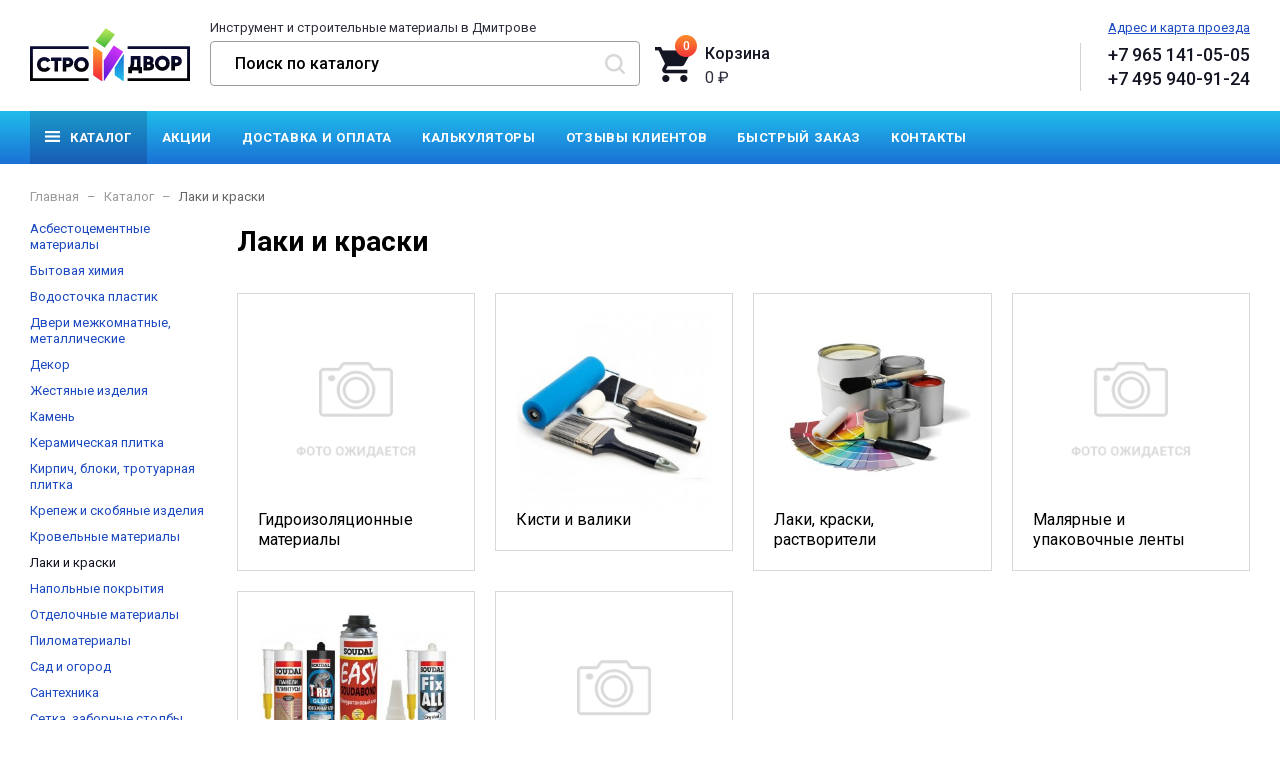

--- FILE ---
content_type: text/html; charset=utf-8
request_url: https://stroydvor-d.ru/catalog/laki-i-kraski-42096/
body_size: 19488
content:
<!doctype html>
<html lang="ru">
	<head>
		<meta charset="utf-8">
		<meta name="viewport" content="width=device-width, initial-scale=1, shrink-to-fit=no">
		<meta name="description" content="Лаки и краски">
		<meta name="keywords" content="Лаки и краски">
		<title>Лаки и краски</title>
		<link rel="icon" href="/favicon.png" type="image/png">
		<link rel="stylesheet" href="https://fonts.googleapis.com/css2?family=Roboto:wght@400;500;700&display=swap">
		<link rel="stylesheet" href="/css/bootstrap.min.css">
		<link rel="stylesheet" href="/css/jquery.mmenu.all.css">
		<link rel="stylesheet" href="/css/jquery.nivo-lightbox.css">
		<link rel="stylesheet" href="/css/nivo-lightbox/default.css">
		<link rel="stylesheet" href="/css/style.css?2">
	</head>
	<body>
	
	<div>	
		<header class="container">
			<div class="logo">
				<a href="/"><img src="/img/logo.svg" alt=""></a>
			</div>
			
			<div class="contacts">
				<div class="address"><a href="/kontakty/">Адрес и карта проезда</a></div>
				<div class="phones">
					<a href="tel:+79651410505">+7 965 141-05-05</a>
					<a href="tel:+74959409124">+7 495 940-91-24</a>
				</div>
			</div>
			
			<div class="center">
				<div class="worktime">Ежедневно с 8:00 до 20:00</div>
				<div class="title">Инструмент и строительные материалы в Дмитрове</div>
				
				<div class="search">
					<!--form action="/search/" method="post">
						<input type="text" name="q" placeholder="Поиск по каталогу">
						<span></span>
					</form-->
					<script type="text/javascript">window.ya_site_path = { serp: "//site.yandex.ru/search/site/catalog/" };</script><div class="ya-site-form ya-site-form_inited_no" data-bem="{&quot;action&quot;:&quot;http://stroydvor-d.ru/search/&quot;,&quot;arrow&quot;:false,&quot;bg&quot;:&quot;transparent&quot;,&quot;fontsize&quot;:&quot;15&quot;,&quot;fg&quot;:&quot;#000000&quot;,&quot;language&quot;:&quot;ru&quot;,&quot;logo&quot;:&quot;rb&quot;,&quot;publicname&quot;:&quot;&quot;,&quot;suggest&quot;:true,&quot;target&quot;:&quot;_self&quot;,&quot;tld&quot;:&quot;ru&quot;,&quot;type&quot;:2,&quot;usebigdictionary&quot;:false,&quot;searchid&quot;:2435654,&quot;input_fg&quot;:&quot;#000000&quot;,&quot;input_bg&quot;:&quot;#FFFFFF&quot;,&quot;input_fontStyle&quot;:&quot;normal&quot;,&quot;input_fontWeight&quot;:&quot;normal&quot;,&quot;input_placeholder&quot;:&quot;Поиск по каталогу&quot;,&quot;input_placeholderColor&quot;:&quot;#000000&quot;,&quot;input_borderColor&quot;:&quot;#cbcbcb&quot;,&quot;is_catalog&quot;:true}"><form action="//site.yandex.ru/search/site/catalog/" method="get" target="_self" accept-charset="utf-8"><input type="hidden" name="searchid" value="2435654"/><input type="hidden" name="l10n" value="ru"/><input type="hidden" name="reqenc" value=""/><input type="search" name="text" value=""></form></div><script type="text/javascript">(function(w,d,c){var s=d.createElement('script'),h=d.getElementsByTagName('script')[0],e=d.documentElement;if((' '+e.className+' ').indexOf(' ya-page_js_yes ')===-1){e.className+=' ya-page_js_yes';}s.type='text/javascript';s.async=true;s.charset='utf-8';s.src=(d.location.protocol==='https:'?'https:':'http:')+'//site.yandex.net/v2.0/js/all.js';h.parentNode.insertBefore(s,h);(w[c]||(w[c]=[])).push(function(){Ya.Site.Form.init()})})(window,document,'yandex_site_callbacks');</script>
				</div>
				
				<a href="/basket/" class="basket">
					<span class="t">Корзина</span>
					<span class="cartprice">0&nbsp;₽</span>
					<span class="cartnum">0</span>
				</a>
			</div>
		</header>
		
		<nav>
			<div class="container">
				<a href="#menu" class="menu-btn"><span></span><span></span><span></span></a>
				<ul>
					<li>
						<a href="/catalog/">Каталог</a>
						<ul>
							<li><a href="/catalog/asbestocementnye-materialy-42104/">Асбестоцементные материалы</a></li><li><a href="/catalog/bytovaya-himiya-22341/">Бытовая химия</a></li><li><a href="/catalog/vodostochka-plastik-32748/">Водосточка пластик</a></li><li><a href="/catalog/dveri-mezhkomnatnye-metallicheskie-42094/">Двери межкомнатные,  металлические</a></li><li><a href="/catalog/dekor-42095/">Декор</a></li><li><a href="/catalog/zhestyanye-izdeliya-11776/">Жестяные изделия</a></li><li><a href="/catalog/kamen-18034/">Камень</a></li><li><a href="/catalog/keramicheskaya-plitka-42101/">Керамическая плитка</a></li><li><a href="/catalog/kirpich-bloki-trotuarnaya-plitka-11765/">Кирпич,  блоки,  тротуарная плитка</a></li><li><a href="/catalog/krepezh-i-skobyanye-izdeliya-42092/">Крепеж и скобяные изделия</a></li><li><a href="/catalog/krovelnye-materialy-11661/">Кровельные материалы</a></li><li class="active opened"><a href="/catalog/laki-i-kraski-42096/">Лаки и краски</a></li><li><a href="/catalog/napolnye-pokrytiya-42097/">Напольные покрытия</a></li><li><a href="/catalog/otdelochnye-materialy-42093/">Отделочные материалы</a></li><li><a href="/catalog/pilomaterialy-42099/">Пиломатериалы</a></li><li><a href="/catalog/sad-i-ogorod-42100/">Сад и огород</a></li><li><a href="/catalog/santehnika-10099/">Сантехника</a></li><li><a href="/catalog/setka-zabornye-stolby-shtaketnik-provoloka-komplektuyuschie-12175/">Сетка,  заборные столбы,  штакетник,  проволока комплектующие</a></li><li><a href="/catalog/sistemy-poverhnostnogo-vodootvoda-28576/">Системы поверхностного водоотвода</a></li><li><a href="/catalog/spec-zakaz-13728/">Спец заказ</a></li><li><a href="/catalog/specodezhda-10645/">Спецодежда</a></li><li><a href="/catalog/suhie-smesi-10100/">Сухие смеси</a></li><li><a href="/catalog/teplicy-polikarbonat-i-komplektuyuschie-47245/">Теплицы,  поликарбонат и комплектующие</a></li><li><a href="/catalog/tehnika-i-instrument-42098/">Техника и инструмент</a></li><li><a href="/catalog/tovary-dlya-otdyha-24075/">Товары для отдыха</a></li><li><a href="/catalog/udalennye-12311/">Удаленные</a></li><li><a href="/catalog/uteplitel-11633/">Утеплитель</a></li><li><a href="/catalog/furnitura-10575/">Фурнитура</a></li><li><a href="/catalog/hoztovary-i-inventar-42103/">Хозтовары и инвентарь</a></li><li><a href="/catalog/elektrika-10723/">Электрика</a></li>
						</ul>
					</li>
					<li><a href="/akcii/">Акции</a></li>
					<li><a href="/dostavka-i-oplata/">Доставка и оплата</a></li>
					<li><a href="/calc/">Калькуляторы</a></li>
					<li><a href="/otzyvy/">Отзывы клиентов</a></li>
					<li><a href="/order/">Быстрый заказ</a></li>
					<li><a href="/kontakty/">Контакты</a></li>
				</ul>
			</div>
		</nav>


<div class="container">

	<ol class="breadcrumb"><li class="breadcrumb-item"><a href="/">Главная</a></li><li class="breadcrumb-item"><a href="/catalog/">Каталог</a></li> <li class="breadcrumb-item active">Лаки и краски</li></ol>


	<div class="row">
		<div class="col-md-3 col-xl-2 left">
			<ul><li><a href="/catalog/asbestocementnye-materialy-42104/">Асбестоцементные материалы</a></li><li><a href="/catalog/bytovaya-himiya-22341/">Бытовая химия</a></li><li><a href="/catalog/vodostochka-plastik-32748/">Водосточка пластик</a></li><li><a href="/catalog/dveri-mezhkomnatnye-metallicheskie-42094/">Двери межкомнатные,  металлические</a></li><li><a href="/catalog/dekor-42095/">Декор</a></li><li><a href="/catalog/zhestyanye-izdeliya-11776/">Жестяные изделия</a></li><li><a href="/catalog/kamen-18034/">Камень</a></li><li><a href="/catalog/keramicheskaya-plitka-42101/">Керамическая плитка</a></li><li><a href="/catalog/kirpich-bloki-trotuarnaya-plitka-11765/">Кирпич,  блоки,  тротуарная плитка</a></li><li><a href="/catalog/krepezh-i-skobyanye-izdeliya-42092/">Крепеж и скобяные изделия</a></li><li><a href="/catalog/krovelnye-materialy-11661/">Кровельные материалы</a></li><li class="active opened"><a href="/catalog/laki-i-kraski-42096/">Лаки и краски</a></li><li><a href="/catalog/napolnye-pokrytiya-42097/">Напольные покрытия</a></li><li><a href="/catalog/otdelochnye-materialy-42093/">Отделочные материалы</a></li><li><a href="/catalog/pilomaterialy-42099/">Пиломатериалы</a></li><li><a href="/catalog/sad-i-ogorod-42100/">Сад и огород</a></li><li><a href="/catalog/santehnika-10099/">Сантехника</a></li><li><a href="/catalog/setka-zabornye-stolby-shtaketnik-provoloka-komplektuyuschie-12175/">Сетка,  заборные столбы,  штакетник,  проволока комплектующие</a></li><li><a href="/catalog/sistemy-poverhnostnogo-vodootvoda-28576/">Системы поверхностного водоотвода</a></li><li><a href="/catalog/spec-zakaz-13728/">Спец заказ</a></li><li><a href="/catalog/specodezhda-10645/">Спецодежда</a></li><li><a href="/catalog/suhie-smesi-10100/">Сухие смеси</a></li><li><a href="/catalog/teplicy-polikarbonat-i-komplektuyuschie-47245/">Теплицы,  поликарбонат и комплектующие</a></li><li><a href="/catalog/tehnika-i-instrument-42098/">Техника и инструмент</a></li><li><a href="/catalog/tovary-dlya-otdyha-24075/">Товары для отдыха</a></li><li><a href="/catalog/udalennye-12311/">Удаленные</a></li><li><a href="/catalog/uteplitel-11633/">Утеплитель</a></li><li><a href="/catalog/furnitura-10575/">Фурнитура</a></li><li><a href="/catalog/hoztovary-i-inventar-42103/">Хозтовары и инвентарь</a></li><li><a href="/catalog/elektrika-10723/">Электрика</a></li></ul>
		</div>
		<div class="col-12 col-md-9 col-xl-10">
			<h1>Лаки и краски</h1><div class="row categories align-items-stretch">
						<div class="col-xs-12 col-sm-6 col-lg-4 col-xl-3 category">
							<a href="/catalog/gidroizolyacionnye-materialy-50483/">
								<img src="/img/nophoto.png" alt=""><br>
								Гидроизоляционные материалы
							</a>
						</div>
						<div class="col-xs-12 col-sm-6 col-lg-4 col-xl-3 category">
							<a href="/catalog/kisti-i-valiki-24064/">
								<img src="/images/categories/24064.jpg" alt=""><br>
								Кисти и валики
							</a>
						</div>
						<div class="col-xs-12 col-sm-6 col-lg-4 col-xl-3 category">
							<a href="/catalog/laki-kraski-rastvoriteli-10568/">
								<img src="/images/categories/10568.jpg" alt=""><br>
								Лаки,  краски,  растворители
							</a>
						</div>
						<div class="col-xs-12 col-sm-6 col-lg-4 col-xl-3 category">
							<a href="/catalog/malyarnye-i-upakovochnye-lenty-50482/">
								<img src="/img/nophoto.png" alt=""><br>
								Малярные и упаковочные ленты
							</a>
						</div>
						<div class="col-xs-12 col-sm-6 col-lg-4 col-xl-3 category">
							<a href="/catalog/pena-klej-germetiki-10477/">
								<img src="/images/categories/10477.jpg" alt=""><br>
								Пена,  клей,  герметики
							</a>
						</div>
						<div class="col-xs-12 col-sm-6 col-lg-4 col-xl-3 category">
							<a href="/catalog/shtukaturnye-setki-50484/">
								<img src="/img/nophoto.png" alt=""><br>
								Штукатурные сетки
							</a>
						</div></div>
		</div>
	</div>
</div>

		<footer>
			<div class="container">
				<div class="row">
				
					<div class="col-12 col-md-3 col-lg-2 col-xl-2 logo">
						<a href="/"><img src="/img/footer-logo.svg" alt=""></a>
					</div>
					
					<div class="col-12 col-md-5 col-lg-7 col-xl-8">
						<ul>
							<li><a href="/catalog/">Каталог</a></li>
							<li><a href="/akcii/">Акции</a></li>
							<li><a href="/dostavka-i-oplata/">Доставка и оплата</a></li>
							<li><a href="/calc/">Калькуляторы</a></li>
							<li><a href="/otzyvy/">Отзывы клиентов</a></li>
							<li><a href="/order/">Быстрый заказ</a></li>
							<li><a href="/kontakty/">Контакты</a></li>
						</ul>
						<div class="address">
							г. Дмитров, ул. Гравийная, д. 7 <span>•</span><a href="/kontakty/">Карта проезда</a>
						</div>
					</div>
					
					
					<div class="col-12 col-md-4 col-lg-3 col-xl-2">
						<div class="phones">
							<a href="tel:+79651410505">+7 965 141-05-05</a>
							<a href="tel:+74959409124">+7 495 940-91-24</a>
						</div>
					</div>
					
					<div class="col-12 col-md-7 offset-md-3 col-lg-8 offset-lg-2 col-xl-8 offset-xl-2">
						<img src="/img/icon-carts.png" width="210" height="40" alt="" class="mt-3">
						
						<div class="links">
							<a href="/politika-konfidencialnosti/">Политика конфиденциальности</a><br>
							<a href="/polzovatelskoe-soglashenie/">Пользовательское соглашение</a>
						</div>
					</div>

					
				</div>
			</div>
		</footer>
	</div>

		<div id="menu">
			<ul>
				<li><a href="/">Главная</a></li>
				<li>
					<a href="/catalog/">Каталог</a>
					<ul>
						<li><a href="/catalog/asbestocementnye-materialy-42104/">Асбестоцементные материалы</a></li><li><a href="/catalog/bytovaya-himiya-22341/">Бытовая химия</a></li><li><a href="/catalog/vodostochka-plastik-32748/">Водосточка пластик</a></li><li><a href="/catalog/dveri-mezhkomnatnye-metallicheskie-42094/">Двери межкомнатные,  металлические</a></li><li><a href="/catalog/dekor-42095/">Декор</a></li><li><a href="/catalog/zhestyanye-izdeliya-11776/">Жестяные изделия</a></li><li><a href="/catalog/kamen-18034/">Камень</a></li><li><a href="/catalog/keramicheskaya-plitka-42101/">Керамическая плитка</a></li><li><a href="/catalog/kirpich-bloki-trotuarnaya-plitka-11765/">Кирпич,  блоки,  тротуарная плитка</a></li><li><a href="/catalog/krepezh-i-skobyanye-izdeliya-42092/">Крепеж и скобяные изделия</a></li><li><a href="/catalog/krovelnye-materialy-11661/">Кровельные материалы</a></li><li class="active opened"><a href="/catalog/laki-i-kraski-42096/">Лаки и краски</a></li><li><a href="/catalog/napolnye-pokrytiya-42097/">Напольные покрытия</a></li><li><a href="/catalog/otdelochnye-materialy-42093/">Отделочные материалы</a></li><li><a href="/catalog/pilomaterialy-42099/">Пиломатериалы</a></li><li><a href="/catalog/sad-i-ogorod-42100/">Сад и огород</a></li><li><a href="/catalog/santehnika-10099/">Сантехника</a></li><li><a href="/catalog/setka-zabornye-stolby-shtaketnik-provoloka-komplektuyuschie-12175/">Сетка,  заборные столбы,  штакетник,  проволока комплектующие</a></li><li><a href="/catalog/sistemy-poverhnostnogo-vodootvoda-28576/">Системы поверхностного водоотвода</a></li><li><a href="/catalog/spec-zakaz-13728/">Спец заказ</a></li><li><a href="/catalog/specodezhda-10645/">Спецодежда</a></li><li><a href="/catalog/suhie-smesi-10100/">Сухие смеси</a></li><li><a href="/catalog/teplicy-polikarbonat-i-komplektuyuschie-47245/">Теплицы,  поликарбонат и комплектующие</a></li><li><a href="/catalog/tehnika-i-instrument-42098/">Техника и инструмент</a></li><li><a href="/catalog/tovary-dlya-otdyha-24075/">Товары для отдыха</a></li><li><a href="/catalog/udalennye-12311/">Удаленные</a></li><li><a href="/catalog/uteplitel-11633/">Утеплитель</a></li><li><a href="/catalog/furnitura-10575/">Фурнитура</a></li><li><a href="/catalog/hoztovary-i-inventar-42103/">Хозтовары и инвентарь</a></li><li><a href="/catalog/elektrika-10723/">Электрика</a></li>
					</ul>
				</li>
				<li><a href="/akcii/">Акции</a></li>
				<li><a href="/dostavka-i-oplata/">Доставка и оплата</a></li>
				<li><a href="/calc/">Калькуляторы</a></li>
				<li><a href="/otzyvy/">Отзывы клиентов</a></li>
				<li><a href="/order/">Быстрый заказ</a></li>
				<li><a href="/kontakty/">Контакты</a></li>
			</ul>		
		</div>


		<div id="basketModal" class="modal fade">
			<div class="modal-dialog modal-dialog-centered">
				<div class="modal-content">
					<div class="modal-header">
						<h5 class="modal-title font-weight-bold">Товар добавлен в корзину!</h5>
						<button type="button" class="close" data-dismiss="modal" aria-label="Close">
							<span aria-hidden="true">&times;</span>
						</button>
					</div>
					<div class="modal-body">
					</div>
					<div class="modal-footer justify-content-between">
						<button type="button" class="btn btn-outline-secondary" data-dismiss="modal">Продолжить покупки</button>
						<button type="button" class="btn btn-primary" onclick="window.location.href='/basket/'">Перейти к оформлению</button>
					</div>
				</div>
			</div>
		</div>
		
		
		<div id="resultModal" class="modal fade">
			<div class="modal-dialog">
				<div class="modal-content">
					<div class="modal-header">
						<h5 class="modal-title font-weight-bold"></h5>
						<button type="button" class="close" data-dismiss="modal" aria-label="Close">
							<span aria-hidden="true">&times;</span>
						</button>
					</div>
					<div class="modal-body">
						<p class="text-center"></p>
						<div class="text-center" style="margin-top: 30px;"><button type="button" class="btn btn-outline-secondary" data-dismiss="modal">Закрыть</button></div>
					</div>
				</div>
			</div>
		</div>
		
		<!-- Yandex.Metrika counter --> <script type="text/javascript" > (function(m,e,t,r,i,k,a){m[i]=m[i]||function(){(m[i].a=m[i].a||[]).push(arguments)}; m[i].l=1*new Date();k=e.createElement(t),a=e.getElementsByTagName(t)[0],k.async=1,k.src=r,a.parentNode.insertBefore(k,a)}) (window, document, "script", "https://mc.yandex.ru/metrika/tag.js", "ym"); ym(62638081, "init", { clickmap:true, trackLinks:true, accurateTrackBounce:true, webvisor:true }); </script> <noscript><div><img src="https://mc.yandex.ru/watch/62638081" style="position:absolute; left:-9999px;" alt="" /></div></noscript> <!-- /Yandex.Metrika counter -->	

		<script src="/js/jquery-3.3.1.min.js"></script>
		<script src="/js/jquery-migrate-1.4.1.min.js"></script>
		<script src="/js/bootstrap.bundle.min.js"></script>
		<script src="/js/jquery.mmenu.all.min.js"></script>
		<script src="/js/jquery.nivo-lightbox.min.js"></script>
		<script src="/js/jquery.maskedinput.min.js"></script>
		<script src="/js/js.js"></script>
		
	</body>
</html>


--- FILE ---
content_type: text/css
request_url: https://stroydvor-d.ru/css/style.css?2
body_size: 35156
content:
body {
	font: 14px/150% 'Roboto', sans-serif;
	color: #2E2F3C;
}

textarea:focus, input:focus{
    outline: none;
}
::placeholder {
  color: #2E2F3C;
  opacity: 1;
}
:-ms-input-placeholder {
  color: #2E2F3C;
}
::-ms-input-placeholder {
  color: #2E2F3C;
}
input:focus::-webkit-input-placeholder { color:transparent; }
input:focus:-moz-placeholder { color:transparent; } /* FF 4-18 */
input:focus::-moz-placeholder { color:transparent; } /* FF 19+ */
input:focus:-ms-input-placeholder { color:transparent; } /* IE 10+ */





header {
	padding-top: 20px;
	padding-bottom: 20px;
}
header:after {
	content: "";
	display: block;
	clear: both;
}
header .logo img {
	width: 195px;
}
header .logo {
	float: left;
	order: 1;
	margin-right: 20px;
}
header .center {
	float: left;
	order: 2;
	width: 800px;
	padding-right: 175px;
	position: relative;
}
header .contacts {
	float: right;
	order: 3;
	width: 190px;
	text-align: right;
}
header .title {
	font-size: 13px;
	line-height: 130%;
	color: #2E2F3C;
}
header .worktime {
	font-size: 13px;
	line-height: 130%;
	float: right;
	color: #2E2F3C;
	opacity: 0.5;
}
header .address {
	font-size: 13px;
	line-height: 130%;
	margin-bottom: 7px;
}
header .address a {
	color: #1C4AC1;
	text-decoration: underline;
}
header .address a:hover {
	text-decoration: none;
}
header .phones {
	border-left: 1px solid #D3D3D3;
}
header .phones a {
	display: inline-block;
	font-weight: 500;
	font-size: 18px;
	line-height: 130%;
	text-align: right;
	color: #141523;
}
header .search {
	margin-top: 5px;
	border: 1px solid #9E9E9E;
	border-radius: 4px;
	padding: 0px 4px;
}
header .search input {
	height: 43px;
	padding: 0px;
	width: 100%;
	font-weight: 500;
	font-size: 16px;
	border: none;
}
/*header .search span {
	position: absolute;
	top: 12px;
	right: 14px;
	width: 20px;
	height: 20px;
	background: url(../img/icon-search.png) no-repeat;
	background-size: 20px 20px;
	cursor: pointer;
}*/
header .search .ya-site-form__search-input {
	padding: 0px !important;
}
header .search #ya-site-form0 .ya-site-form__form .ya-site-form__input-text {
    background: none !important;
    border: none !important;
	font-size: 16px !important;
	font-weight: 500 !important;
	padding: 0px 20px !important;
}
header .search .ya-site-form__submit {
    height: 43px !important;
	width: 40px !important;
    background: url(../img/icon-search.png) center center no-repeat !important;
	background-size: 20px 20px !important;
    cursor: pointer !important;
    border: none !important;
    text-indent: -500px;
}

header .basket {
	position: absolute;
	top: 22px;
	right: 0px;
	width: 145px;
	height: 45px;
	padding: 0px 0px 0px 50px;
	background: url(../img/icon-basket.png) left center no-repeat;
	background-size: 36px 35px;
}
header .basket:hover {
	text-decoration: none;
	background-image: url(../img/icon-basket-hover.png);
}
header .basket .t {
	display: block;
	font-weight: 500;
	font-size: 16px;
	line-height: 150%;
	color: #141523;
}
header .basket .cartprice {
	display: block;
	font-size: 16px;
	line-height: 150%;
	color: #2E2F3C;
}
header .basket .cartnum {
	position: absolute;
	top: -7px;
	left: 20px;
	width: 22px;
	height: 22px;
	line-height: 22px;
	text-align: center;
	border-radius: 50%;
	background: linear-gradient(180deg, #FC8D2C 0%, #F63639 100%);
	font-weight: 500;
	font-size: 12px;
	color: #fff;
}


nav {
	height: 53px;
	background: linear-gradient(180deg, #20BDEC 0%, #1A71D5 100%);
	margin-bottom: 25px;
}
nav > div > ul {
	margin-bottom: 0px;
	padding-left: 0px;
	list-style: none;
	position: relative;
}
nav > div > ul > li {
	height: 53px;
	float: left;
}
nav > div > ul > li > a {
	display: block;
	height: 53px;
	line-height: 53px;
	padding: 0px 23px;
	font-weight: bold;
	font-size: 16px;
	letter-spacing: 0.05em;
	text-transform: uppercase;
	color: #fff;
}
nav > div > ul > li:first-child > a:before {
	content: "";
	display: inline-block;
	width: 15px;
	height: 11px;
	background: url(../img/icon-humburger.png);
	background-size: 15px 11px;
	margin-right: 10px;
	margin-bottom: 0px;
}
nav > div > ul > li:first-child > a {
	background: rgba(11,12,62,0.2);
}
nav > div > ul > li > a:hover, nav > div > ul > li.active > a {
	text-decoration: none;
	color: #fff;
	background: linear-gradient(180deg, #97D72F 0%, #3BBA1D 100%);
}
nav > div > ul > li:first-child > a:hover, nav > div > ul > li:first-child:hover > a {
	background: #0B0C3E;
}
nav > div > ul  ul {
	display: none;
	z-index: 1025;
	position: absolute;
	left: 0px;
	right: 0px;
	top: 53px;
	padding: 30px 40px;
	margin: 0px;
	background: #fff;
	overflow: hidden;
	box-shadow: 0px 10px 30px rgba(24, 38, 61, 0.2);
	font-size: 15px;
	line-height: 150%;
	list-style: none;
}
nav > div > ul ul li {
	display: inline-block;
	padding: 0px 20px 10px 0px;
	width: 20%;
	vertical-align: top;
}
nav > div > ul ul li a {
	color: #2E2F3C;
}
nav > div > ul ul li a:hover {
	color: #1C4AC1;
	text-decoration: none;
}
nav > div > ul > li:first-child:hover ul {
	display: block;
}


.left ul {
	margin: 0px;
	padding: 0px;
	list-style: none;
	font-size: 13px;
	line-height: 130%;
}
.left ul li {
	margin-bottom: 10px;
}
.left ul a {
	color: #1C4AC1;
	text-decoration: none;
}
.left ul a:hover, .left ul li.active a {
	color: #141523;
}


footer {
	margin-top: 50px;
	padding-top: 40px;
	padding-bottom: 40px;
	background: #F5F5F5;
}
footer ul {
	margin: 10px 0px 25px 0px;
	padding: 0px;
	list-style: none;
	font-weight: bold;
	font-size: 13px;
	line-height: 130%;
	overflow: hidden;
}
footer ul li {
	float: left;
	margin-right: 20px;
}
footer ul li a {
	color: #2E2F3C;
}
footer .address {
	font-size: 14px;
	line-height: 150%;
	color: #000;
}
footer .address span {
	margin: 0px 10px;
}
footer .address a {
	color: #1C4AC1;
}
footer .links {
	margin-top: 10px;	
	font-size: 14px;
	line-height: 150%;
	color: #000;
}
footer .links span {
	margin: 0px 10px;
}
footer .links a {
	color: #1C4AC1;
}
footer .phones {
	text-align: right;
	margin-top: 10px;
}
footer .phones a {
	display: inline-block;
	font-weight: bold;
	font-size: 16px;
	line-height: 150%;
	text-align: right;
	color: #141523;
}


.breadcrumb {
	background: none;
	padding: 0px;
	font-size: 13px;
	line-height: 130%;
}
.breadcrumb a {
	color: #9B9B9B;
}
.breadcrumb-item+.breadcrumb-item::before {
    padding-right: .5rem;
    color: #9B9B9B;
    content: "–";
}
.breadcrumb-item.active {
    color: #666666;
}
.breadcrumb a:hover {
	color: #666666;
	text-decoration: none;
}



h1 {
	font-weight: 700;
	font-size: 28px;
	line-height: 150%;
	color: #000000;
}

h2 {
	font-weight: 700;
	font-size: 24px;
	line-height: 150%;
	color: #000000;
}

h3 {
	font-weight: 700;
	font-size: 20px;
	line-height: 150%;
	color: #000000;
}

h1 span {
	display: inline-block;
	white-space: nowrap;
	font-size: 15px;
	line-height: 150%;
	color: #2E2F3C;
	font-weight: normal;
	margin-left: 10px;
	
}

#map {
	height: 450px;
	border: 1px solid #D9D7D7;
	box-shadow: inset 0px 1px 1px rgba(0, 0, 0, 0.15);
	border-radius: 4px;
	margin-top: 30px;
}

.categories {
	margin-top: 30px;
	margin-bottom: 30px;
}

.category {
	margin-bottom: 20px;
}
.category a {
	display: block;
	border: 1px solid #D9D7D7;
	padding: 20px;
	font-size: 16px;
	line-height: 130%;
	color: #000000;
}
.category a:hover {
	text-decoration: none;
	box-shadow: 0px 4px 20px rgba(10, 14, 19, 0.2);
}

.category img {
	width: 100%;
}

.products {
	margin-top: 30px;
	margin-bottom: 20px;
}
.products.owl-carousel {
	margin-top: 15px;
}
.owl-item {
	padding-right: 1px;
}
.products .item {
	border: 1px solid #D9D7D7;
	margin-bottom: 20px;
	padding: 20px 20px 60px 20px;
	position: relative;
}
.products .item.is_new {
	border-color: #C932F6;
}
.products .item.is_hit {
	border-color: #A7DB52;
}
.products .item:hover {
	box-shadow: 0px 4px 20px rgba(10, 14, 19, 0.2);
}
.products .item a {
	display: block;
}
.products .item a:hover {
	text-decoration: none;
}
.products .item img {
	width: 100%;
	margin-bottom: 10px;
}
.products .item .badge {
	position: absolute;
	top: -50px;
	left: 0px;
	width: 30px;
	height: 30px;
	border-radius: 15px;
	line-height: 25px;
	text-align: center;
	text-transform: uppercase;
	font-weight: bold;
	color: #fff;
	font-size: 10px;
}
.products .item.is_new .badge {
	background: linear-gradient(180deg, #C932F6 0%, #6A19DA 100%);
}
.products .item.is_hit .badge {
	background: linear-gradient(180deg, #97D72F 0%, #3BBA1D 100%);
}


.products .item .title {
	display: block;
	font-size: 13px;
	line-height: 130%;
	color: #2E2F3C;
	position: relative;
}
.products .item .artikul {
	display: block;
	font-size: 13px;
	line-height: 130%;
	color: #9E9E9E;
	margin-top: 5px;
}
.products .item .price {
	position: absolute;
	left: 20px;
	bottom: 15px;
	font-weight: 700;
	font-size: 18px;
	line-height: 150%;
	color: #000000;
}
.products .item.is_akciya .price {
	color: #EA1C1C;
}
.products .item .price  span {
	font-size: 14px;
}
.products .item .basket {
	position: absolute;
	bottom: 20px;
	right: 20px;
	width: 21px;
	height: 20px;
	background: url(../img/icon-basket2.png) no-repeat;
	background-size: 21px 20px;
	cursor: pointer;
}


.pages {
	list-style: none;
	padding: 0px;
	margin: 0px;
}
.pages li {
	display: inline-block;
}
.pages .page-link {
	padding: 0px;
	width: 36px;
	height: 32px;
	line-height: 32px;
	text-align: center;
	font-size: 14px;
	border: 1px solid #D9D7D7;
	border-radius: 4px;
	color: #9E9E9E;
}
.pages .active .page-link {
	color: #141523;
	background: none;
	border-color: #D9D7D7;
	font-weight: bold;
}


.item-available {
	float: right;
	font-size: 15px;
	line-height: 150%;
	color: #4AAA2D;
	margin-top: 13px;
	margin-left: 30px;
}
.item-available:before {
	content: "";
	display: inline-block;
	width: 16px;
	height: 16px;
	background: url(../img/avlb.png);
	background-size: 16px 16px;
	margin-right: 6px;
	margin-bottom: 5px;
	vertical-align: middle;
}

.item-notavailable {
	float: right;
	font-size: 15px;
	line-height: 150%;
	color: #f00;
	margin-top: 13px;
	margin-left: 30px;
}

.item-info  {
	margin-top: 20px;
	margin-bottom: 30px;
}
.item-info .photos {
	border: 1px solid #D9D7D7;
	text-align: center;
	padding: 25px;
	position: relative;
}
.item-info .photos .badge {
	position: absolute;
	top: 20px;
	right: 20px;
	width: 48px;
	height: 48px;
	border-radius: 24px;
	line-height: 43px;
	text-align: center;
	text-transform: uppercase;
	font-weight: bold;
	color: #fff;
	font-size: 16px;
}
.item-info .photos .badge.new {
	background: linear-gradient(180deg, #C932F6 0%, #6A19DA 100%);
}
.item-info .photos .badge.hit {
	background: linear-gradient(180deg, #97D72F 0%, #3BBA1D 100%);
}
.item-info .photos-comment {
	font-size: 13px; 
	color: #777;
	margin-top: 8px;
}

.item-info .info {
	background: #F5F5F5;
	border-radius: 4px;
	padding: 25px;
}
.item-info .price {
	margin-bottom: 25px;
}
.item-info .price .item {
	overflow: hidden;
	position: relative;
}
.item-info .price .item:after {
	content: "";
	border-bottom: 1px dotted #999999;
	position: absolute;
	left: 0px;
	right: 0px;
	bottom: 12px;
	z-index: 1;
}
.item-info .price .value {
	float: left;
	font-weight: 700;
	font-size: 24px;
	line-height: 36px;
	color: #000;
	position: relative;
	z-index: 2;
	background: #F5F5F5;
	padding-right: 4px;
}
.item-info .price .measure {
	float: right;
	font-size: 15px;
	line-height: 36px;
	color: #2E2F3C;
	position: relative;
	z-index: 2;
	background: #F5F5F5;
	padding-left: 4px;
}
.item-info .price .item.second:after {
	border-color: #9E9E9E;
}
.item-info .price .second .value {
	color: #9E9E9E;
	font-size: 18px;
	font-weight: 400;
}
.item-info .price .second .measure {
	color: #9E9E9E;
}
.item-info .basket {
	display: block;
	height: 44px;
	line-height: 44px;
	background: linear-gradient(180deg, #20BDEC 0%, #1A71D5 100%);
	border-radius: 4px;
	text-align: center;
	font-weight: bold;
	font-size: 16px;
	letter-spacing: 0.07em;
	text-transform: uppercase;
	color: #fff;
}
.item-info .basket:before {
	content: "";
	display: inline-block;
	background: url(../img/icon-btn-basket.png);
	background-size: 19px 18px;
	width: 19px;
	height: 18px;
	vertical-align: middle;
	margin-bottom: 4px;
	margin-right: 10px;
}
.item-info .basket:hover {
	background: linear-gradient(180deg, #97D72F 0%, #3BBA1D 100%);
	text-decoration: none;
}
.item-info .delivery {
	margin-top: 30px;
}
.item-info .delivery .title {
	font-weight: bold;
	font-size: 15px;
	line-height: 140%;
	color: #2E2F3C;
}
.item-info .delivery .value {
	font-size: 15px;
	line-height: 140%;
	color: #2E2F3C;
}
.item-info .delivery .item1 {
	margin-bottom: 19px;
	padding-left: 45px;
	background: url(../img/delivery1.png) 0px 10px no-repeat;
	background-size: 33px 23px;
}
.item-info .delivery .item2 {
	padding-left: 45px;
	background: url(../img/delivery2.png) 0px 7px no-repeat;
	background-size: 31px 27px;
}


.advantages {
	margin: 0px;
	padding: 0px;
	list-style: none;
}
.advantages li {
	display: block;
	border: 1px solid #D9D7D7;
	margin-bottom: -1px;
	font-weight: bold;
	font-size: 16px;
	color: #000000;
	height: 73px;
	line-height: 73px;
	padding-left: 80px;
	background-repeat: no-repeat;
}
.advantages li span {
	display: inline-block;
	line-height: 140%;
	vertical-align: middle;
}
.advantages li:nth-child(1) {
	background-image: url(../img/adv1.svg);
	background-size: 33px 23px;
	background-position: 30px 26px;
}
.advantages li:nth-child(2) {
	background-image: url(../img/adv2.svg);
	background-size: 42px 35px;
	background-position: 23px 20px;
}
.advantages li:nth-child(3) {
	background-image: url(../img/adv3.svg);
	background-size: 33px 31px;
	background-position: 30px 20px;
}
.advantages li:nth-child(4) {
	background-image: url(../img/adv4.svg);
	background-size: 35px 35px;
	background-position: 28px 19px;
}
.advantages li:nth-child(5) {
	background-image: url(../img/adv5.svg);
	background-size: 35px 30px;
	background-position: 27px 23px;
}


.carousel-navs {
	float: right;
	height: 24px;
	margin-top: -38px;
}
.carousel-navs a {
	display: block;
	float: left;
	margin-left: 8px;
	width: 24px;
	height: 24px;
	border-radius: 12px;
	background: linear-gradient(180deg, #20BDEC 0%, #1A71D5 100%);
	position: relative;
}
.carousel-navs a:before {
	content: "";
	position: absolute;
	top: 4px;
	left: 6px;
	width: 9px;
	height: 14px;
	background: url(../img/slider-navs.png);
	background-size: 18px 14px;
}
.carousel-navs a.next:before {
	background-position: -9px 0px;
	left: 8px;
}




.basket-row {
	background: #FFFFFF;
	border: 1px solid #E1E1E1;
	margin-bottom: -1px;
	padding: 15px 5px;
	position: relative;
}
.basket-row .label {
	font-size: 14px;
	line-height: 150%;
	color: #9E9E9E;
	margin-bottom: 5px;
	font-weight: normal;
}
.basket-row .img {
	width: 10%;
	padding: 0px 10px;
}
.basket-row .title {
	width: 37%;
	padding: 0px 10px;
	font-size: 16px;
	line-height: 150%;
	color: #141523;
}
.basket-row .title a {
	color: #141523;
}
.basket-row .count {
	width: 25%;
	padding: 0px 10px;
}
.basket-row .count .spinner {
	display: inline-block;
	padding: 0px 51px;
	position: relative;
	margin-top: 13px;
}
.basket-row .count .spinner a {
	position: absolute;
	top: 2px;
	width: 44px;
	height: 33px;
	border-radius: 4px;
	background: linear-gradient(180deg, #20BDEC 0%, #1A71D5 100%);
}
.basket-row .count .spinner a:hover {
	background: linear-gradient(180deg, #97D72F 0%, #3BBA1D 100%);
}
.basket-row .count .spinner a.minus {
	left: 0px;
}
.basket-row .count .spinner a.minus:before {
	content: "";
	background: #fff;
	height: 3px;
	width: 12px;
	position: absolute;
	top: 14px;
	left: 16px;
}
.basket-row .count .spinner a.plus {
	right: 0px;
}
.basket-row .count .spinner a.plus:before {
	content: "";
	background: #fff;
	height: 3px;
	width: 16px;
	position: absolute;
	top: 14px;
	left: 14px;
}
.basket-row .count .spinner a.plus:after {
	content: "";
	background: #fff;
	height: 16px;
	width: 3px;
	position: absolute;
	top: 8px;
	left: 21px;
}
.basket-row .count input {
	width: 60px;
	background: #fff;
	border: 1px solid #C6C7D0;
	border-radius: 5px 4px 4px 5px;
	height: 37px;
	font-size: 18px;
	color: #000;
	text-align: center;
}
.basket-row .price {
	width: 12.5%;
	padding: 0px 10px;
	font-size: 18px;
	line-height: 150%;
	color: #141523;
}
.basket-row .summ {
	width: 13.5%;
	padding: 0px 10px;
	font-weight: 700;
	font-size: 18px;
	line-height: 150%;
	color: #141523;
}
.basket-row .del {
	position: absolute;
	top: 20px;
	right: 20px;
	width: 13px;
	height: 13px;
}
.basket-row .del a {
	display: block;
	width: 13px;
	height: 13px;
	background: url(../img/icon-del.png) no-repeat;
	background-size: 13px 13px;
}

.order-info {
	background: #F5F5F5;
	border-radius: 4px;
	padding: 35px;
}
.order-info .title {
	font-size: 16px;
	line-height: 150%;
	color: #2E2F3C;
}
.order-info .summ {
	font-weight: 600;
	font-size: 28px;
	line-height: 150%;
	color: #000000;
	padding: 8px 0px 13px 0px;
}
.order-info .summ .old {
	font-weight: 400;
	text-decoration: line-through;
}
.order-info a {
	display: block;
	height: 44px;
	line-height: 44px;
	background: linear-gradient(180deg, #20BDEC 0%, #1A71D5 100%);
	border-radius: 4px;
	text-align: center;
	font-weight: bold;
	font-size: 16px;
	letter-spacing: 0.07em;
	text-transform: uppercase;
	color: #FFFFFF;
}
.order-info a:hover {
	background: linear-gradient(180deg, #97D72F 0%, #3BBA1D 100%);
	text-decoration: none;
}


.co-back {
	float: right;
	font-size: 18px;
	line-height: 28px;
	color: #1C4AC1;
	padding-left: 20px;
	background: url(../img/icon-back.png) 0px 6px no-repeat;
	background-size: 10px 16px;
	margin-top: 7px;
}
.co-back:hover {
	text-decoration: none;
}
.co-order {
	margin-top: 18px;
	background: #F5F5F5;
	border-radius: 4px;
	padding: 25px;
	font-size: 16px;
	color: #141523;
}
.co-order .item {
	overflow: hidden;
	position: relative;
}
.co-order .item:after {
	content: "";
	border: 1px dotted #999999;
	position: absolute;
	left: 0px;
	right: 0px;
	bottom: 5px;
	z-index: 1;
}
.co-order .item + .item {
	margin-top: 15px;
}
.co-order .item .title {
	float: left;
	position: relative;
	z-index: 2;
	background: #F5F5F5;
	padding: 0px 5px;
}
.co-order .item .value {
	float: right;
	width: 190px;
	position: relative;
	z-index: 2;
	background: #F5F5F5;
	padding: 0px 5px;
	overflow: hidden;
} 
.co-order .item .value .count {
	float: left;
}
.co-order .item .value .price {
	float: right;
	font-weight: bold;
}

.co-info {
	padding-top: 60px;
}

.col-form-label {
	color: #79797B;
}

.formComment {
	font-size: 13px;
	line-height: 150%;
	color: #79797B;
	padding-top: 10px;
}
.delivery-price {
	font-weight: bold;
}
#delivery-map, #payment-beznal, #delivery-field {
	display: none;
}
#co-map {
	height: 400px;
	border: 1px solid #D9D7D7;
	box-shadow: inset 0px 1px 1px rgba(0, 0, 0, 0.15);
	border-radius: 4px;
}
.sendorder {
	border: none;
	padding: 0px 15px;
	height: 44px;
	line-height: 44px;
	background: linear-gradient(180deg, #20BDEC 0%, #1A71D5 100%);
	border-radius: 4px;
	text-align: center;
	font-weight: bold;
	font-size: 16px;
	letter-spacing: 0.07em;
	text-transform: uppercase;
	color: #fff;
}
.sendorder:hover {
	background: linear-gradient(180deg, #97D72F 0%, #3BBA1D 100%);
}

#formReqv {
	margin-bottom: 15px;
}
.inp-file {
	position: relative;
}
.inp-file input[type="file"] {
	opacity: 0;
	visibility: hidden;
	position: absolute;
}
.inp-file label {
	height: 24px;
	line-height: 24px;
	font-size: 16px;
	line-height: 150%;
	color: #1C4AC1;
	cursor: pointer;
	padding-left: 25px;
	background: url(../img/skrepka.png) 0px center no-repeat;
	background-size: 14px 16px;
	
}
.inp-file span {
	margin-left: 10px;
	font-size: 16px;
	line-height: 150%;
	color: #ff310f;
	text-decoration: underline;
	cursor: pointer;
	display: none;
}






.blue-bg {
	background: #E6F1F8;
	padding: 30px;
	margin-top: 30px;
}
.otzyvy {
	padding: 85px;
}
.otzyvy h1 {
	font-weight: 700;
	font-size: 28px;
	line-height: 150%;
	color: #000000;
}
.otzyvy p {
	font-size: 16px;
	line-height: 150%;
	color: #2E2F3C;
}
.otzyvy .link {
	font-size: 14px;
	line-height: 200%;
}
.otzyvy .link a {
	color: #1C4AC1;
}

.checkout {
	padding: 60px;
}
.checkout h1 {
	font-weight: 700;
	font-size: 28px;
	line-height: 150%;
	color: #000000;
}
.checkout p {
	font-size: 16px;
	line-height: 150%;
	color: #2E2F3C;
}
.checkout .link {
	font-size: 14px;
	line-height: 200%;
}
.checkout .link a {
	color: #1C4AC1;
}
.checkout .link span {
	margin: 0px 10px;
}




.menu-btn {
	display: none;
	text-align: center;
	height: 35px;
	width: 40px;
	margin-top: 9px;
	border: 2px solid #fff;
	border-radius: 3px;
	padding-top: 1px;
	position: relative;
}
.menu-btn:hover, .menu-btn:active, .menu-btn:focus {
	color: #fff;
	text-decoration: none;
}
.menu-btn span {
	float: left;
	background: #fff;
	height: 3px;
	width: 25px;
	margin: 5px 0px 0px 5px;
	border-radius: 1px;
}



.mm-panel {
	background: linear-gradient(180deg, #20BDEC 0%, #1A71D5 100%) !important;
}
.mm-listview {
    line-height: 28px;
}
.mm-listview>li>a{
	font-weight: bold;
    font-size: 16px;
    text-transform: uppercase;
	color: #fff !important;
}
.mm-listview .mm-btn {
	height: 52px;
}
.mm-btn_next:after, .mm-btn_prev:before {
	border-color: #fff;
}
.mm-listview>li:not(.mm-divider):after {
    border-bottom-width: 1px;
    border-bottom-color: #fff;
}
.mm-listitem__btn:not(.mm-listitem__text) {
	border-color: #fff;
}
.mm-listview>li.mm-vertical>.mm-next, .mm-vertical .mm-listview>li>.mm-next {
    height: 48px;
	line-height: 48px;
}
.mm-listview>li.mm-vertical>.mm-next:after, .mm-vertical .mm-listview>li>.mm-next:after {
    top: 20px;
}
.mm-listview .mm-listview {
}
.mm-listview .mm-listview>li>a{
	font-size: 16px;
	color: #fff;
	text-decoration: none;
	font-weight: normal;
	text-transform: none;
}
.mm-listview .mm-next:before {
    border-color: #fff !important;
}
.mm-menu .mm-listview>li .mm-next:after {
    border-color: #fff;
}






/* Extra small devices (portrait phones, less than 576px) */
@media (max-width: 575.98px) {
	header .logo {
		margin-right: 0px;
	}
	header .logo img {
		margin-top: 13px;
		width: 140px;
	}
	header .contacts {
		width: 150px;
	}
	header .address {
		font-size: 12px;
	}
	header .phones {
		
		border: none;
	}
	header .phones a {
		font-size: 16px;
		line-height: 130%;
	}
	header .center {
		width: 100%;
		padding-right: 0px;
		padding-top: 15px;
	}
	header .worktime {
		display: none;
	}
	header .basket {
		top: auto;
		right: 0px;
		bottom: -70px;
	}
	nav  ul {
		display: none;
	}
	footer .logo {
		margin-bottom: 15px;
	}
	footer ul {
		font-size: 14px;
		line-height: 150%;
		margin-bottom: 10px;
	}
	footer ul li {
		margin-bottom: 10px;
	}
	footer .phones {
		text-align: left;
		margin-top: 10px;
	}
	footer .phones a + a {
		margin-left: 30px;
	}
	footer .address span {
		display: block;
		height: 0px;
		overflow: hidden;
	}
	.menu-btn {
		display: inline-block;;
	}
	.left {
		display: none;
	}
	h1 {
		font-size: 24px;
		line-height: 150%;
	}

	h2 {
		font-size: 20px;
		line-height: 150%;
	}

	h3 {
		font-size: 16px;
		line-height: 150%;
	}

	h1 span {
		font-size: 13px;
		line-height: 150%;
		color: #2E2F3C;
		font-weight: normal;
		margin-left: 10px;
	}
	.item-info .info {
		margin-top: 30px;
	}
	
	
	.basket-row .img {
		width: 40%;
		margin-bottom: 10px;
	}
	.basket-row .label {
		font-size: 12px;
		line-height: 150%;
	}
	.basket-row .title {
		width: 100%;
		font-size: 14px;
		line-height: 150%;
		margin-bottom: 10px;
	}
	.basket-row .price {
		width: 35%;
		font-size: 16px;
		line-height: 150%;
	}
	.basket-row .summ {
		width: 35%;
		font-size: 16px;
		line-height: 150%;
	}
	.basket-row .del {
		top: 10px;
		right: 10px;
	}
	.basket-row .count {
		width: 65%;
	}
	.basket-row .count .spinner {
		padding: 0px 38px;
	}
	.basket-row .count .spinner a {
		width: 33px;
		height: 33px;
	}
	.basket-row .count .spinner a.minus:before {
		left: 11px;
	}
	.basket-row .count .spinner a.plus:before {
		left: 9px;
	}
	.basket-row .count .spinner a.plus:after {
		left: 16px;
	}
	.basket-row .count input {
		width: 40px;
		font-size: 16px;
	}
	.order-info {
		margin-top: 30px;
	}
	
	
	.co-info {
		margin-top: 0px;
		padding-top: 0px;
		margin-bottom: 50px;
	}
	.co-info .order-info {
		padding: 20px 35px 10px 35px;
	}
	.co-info .order-info .title, .co-info .order-info .summ  {
		float: none;
	}
	
	.co-back {
		font-size: 15px;
	}
	.co-order {
		padding: 15px;
	}
	.co-order .item {
		padding-bottom: 15px;
		overflow: visible;
	}
	.co-order .item:after {
		bottom: 0px;
		left: -15px;
		right: -15px;
		border: 1px solid #ebebeb;
	}
	.co-order .item .title {
		float: none;
		margin-bottom: 10px;
	}
	.co-order .item .value {
		float: none;
		width: 100%;
	}
	
	.otzyvy, .checkout {
		padding: 0px 20px;
	}
	.checkout h1 {
		font-size: 24px;
		line-height: 150%;
	}
	.blue-bg {
		padding: 15px;
	}
}

/* Small devices (landscape phones, 576px and up) */
@media (min-width: 576px) and (max-width: 767.98px) {
	header .logo img {
		margin-top: 13px;
		width: 140px;
	}
	header .contacts {
		width: 160px;
	}
	header .address {
		font-size: 12px;
	}
	header .phones a {
		font-size: 16px;
		line-height: 130%;
	}
	header .center {
		width: 100%;
		padding-right: 190px;
		padding-top: 15px;
	}
	header .title {
		position: absolute;
		top: -36px;
		left: 160px;
		width: 200px;
	}
	header .worktime {
		display: none;
	}
	header .basket {
		top: 20px;
	}
	nav  ul {
		display: none;
	}
	footer .logo {
		margin-bottom: 15px;
	}
	footer ul {
		font-size: 14px;
		line-height: 150%;
		margin-bottom: 10px;
	}
	footer ul li {
		margin-bottom: 10px;
	}
	footer .phones {
		text-align: left;
		margin-top: 10px;
	}
	footer .phones a + a {
		margin-left: 30px;
	}
	.menu-btn {
		display: inline-block;;
	}
	.left {
		display: none;
	}
	h1 {
		font-size: 24px;
		line-height: 150%;
	}

	h2 {
		font-size: 20px;
		line-height: 150%;
	}

	h3 {
		font-size: 16px;
		line-height: 150%;
	}

	h1 span {
		font-size: 13px;
		line-height: 150%;
		color: #2E2F3C;
		font-weight: normal;
		margin-left: 10px;
	}
	.item-info .info {
		margin-top: 30px;
	}
	.delivery {
		overflow: hidden;
	}
	.delivery .item1, .delivery .item2 {
		width: 50%;
		float: left;
	}
	
	.basket-row .img {
		width: 15%;
	}
	.basket-row .label {
		font-size: 12px;
		line-height: 150%;
	}
	.basket-row .title {
		width: 75%;
		font-size: 14px;
		line-height: 150%;
	}
	.basket-row .price {
		margin-left: 15%;
		width: 20%;
		font-size: 16px;
		line-height: 150%;
	}
	.basket-row .summ {
		width: 20%;
		font-size: 16px;
		line-height: 150%;
	}
	.basket-row .del {
		top: 10px;
		right: 10px;
	}
	.basket-row .count {
		width: 30%;
	}
	.basket-row .count .spinner {
		padding: 0px 38px;
	}
	.basket-row .count .spinner a {
		width: 33px;
		height: 33px;
	}
	.basket-row .count .spinner a.minus:before {
		left: 11px;
	}
	.basket-row .count .spinner a.plus:before {
		left: 9px;
	}
	.basket-row .count .spinner a.plus:after {
		left: 16px;
	}
	.basket-row .count input {
		width: 40px;
		font-size: 16px;
	}
	.order-info {
		margin-top: 30px;
	}
	
	.co-info {
		margin-top: 0px;
		padding-top: 0px;
		margin-bottom: 50px;
	}
	.co-info .order-info {
		padding: 20px 35px 10px 35px;
	}
	.co-info .order-info .title, .co-info .order-info .summ  {
		float: none;
	}
	
	.co-order .item {
		padding-bottom: 15px;
		overflow: visible;
	}
	.co-order .item:after {
		bottom: 0px;
		left: -25px;
		right: -25px;
		border: 1px solid #ebebeb;
	}
	.co-order .item .title {
		float: none;
		margin-bottom: 10px;
	}
	.co-order .item .value {
		float: none;
		width: 100%;
	}
	
	.checkout {
		padding: 30px;
	} 
}

/* Medium devices (tablets, 768px and up) */
@media (min-width: 768px) and (max-width: 991.98px) {
	header .logo img {
		margin-top: 8px;
		width: 160px;
	}
	header .contacts {
		width: 170px;
	}
	header .center {
		width: 100%;
		padding-right: 190px;
		padding-top: 15px;
	}
	header .title {
		position: absolute;
		top: -43px;
		left: 200px;
		width: 200px;
	}
	header .worktime {
		display: none;
	}
	header .basket {
		top: 20px;
	}
	nav > div > ul > li > a {
		font-size: 10px;
		padding: 0px 10px;
	}
	nav > div > ul ul li {
		width: 33.33%;
	}
	footer ul {
		font-size: 14px;
		line-height: 150%;
		margin-bottom: 10px;
	}
	footer ul li {
		margin-bottom: 10px;
	}
	footer .address span {
		display: block;
		height: 0px;
		overflow: hidden;
	}
	.advantages li {
		font-size: 11px;
		height: 37px;
		line-height: 37px;
		padding-left: 10px;
		background: none !important;
	}
	.otzyvy, .checkout {
		padding: 0px 20px;
	}
	
	h1 {
		font-size: 24px;
		line-height: 150%;
	}

	h2 {
		font-size: 20px;
		line-height: 150%;
	}

	h3 {
		font-size: 16px;
		line-height: 150%;
	}

	h1 span {
		font-size: 13px;
		line-height: 150%;
		color: #2E2F3C;
		font-weight: normal;
		margin-left: 10px;
	}
	.item-info .info {
		margin-top: 30px;
	}
	.delivery {
		overflow: hidden;
	}
	.delivery .item1, .delivery .item2 {
		width: 50%;
		float: left;
	}
	
	.basket-row .label {
		font-size: 12px;
		line-height: 150%;
	}
	.basket-row .title {
		font-size: 14px;
		line-height: 150%;
	}
	.basket-row .price {
		font-size: 16px;
		line-height: 150%;
	}
	.basket-row .summ {
		width: 17.5%;
		font-size: 16px;
		line-height: 150%;
	}
	.basket-row .del {
		top: 10px;
		right: 10px;
	}
	.basket-row .count {
		width: 21%;
	}
	.basket-row .count .spinner {
		padding: 0px 38px;
	}
	.basket-row .count .spinner a {
		width: 33px;
		height: 33px;
	}
	.basket-row .count .spinner a.minus:before {
		left: 11px;
	}
	.basket-row .count .spinner a.plus:before {
		left: 9px;
	}
	.basket-row .count .spinner a.plus:after {
		left: 16px;
	}
	.basket-row .count input {
		width: 40px;
		font-size: 16px;
	}
	.order-info {
		margin-top: 30px;
		overflow: hidden;
	}
	.order-info .title {
		float: right;
		clear: right;
	}
	.order-info .summ {
		float: right;
		clear: right;
		font-size: 24px;
		line-height: 150%;
	}
	.order-info a {
		float: left;
		font-size: 14px;
		padding: 0px 20px;
	}
	
	.co-order .item .value {
		width: 160px;
	}
	.co-info {
		margin-top: 0px;
		padding-top: 0px;
		margin-bottom: 50px;
	}
	.co-info .order-info {
		padding: 20px 35px 10px 35px;
	}
	.co-info .order-info .title, .co-info .order-info .summ  {
		float: none;
	}
}

/* Large devices (desktops, 992px and up) */
@media (min-width: 992px) and (max-width: 1280.98px) {
	header .logo img {
		margin-top: 8px;
		width: 160px;
	}
	header .contacts {
		width: 170px;
	}
	header .center {
		width: 590px;
		padding-right: 160px;
	}
	header .worktime {
		display: none;
	}
	nav > div > ul > li > a {
		font-size: 13px;
		padding: 0px 15px;
	}
	nav > div > ul ul li {
		width: 25%;
	}
	footer ul {
		font-size: 14px;
		line-height: 150%;
		margin-bottom: 10px;
	}
	footer ul li {
		margin-bottom: 10px;
	}
	.advantages li {
		font-size: 14px;
		height: 50px;
		line-height: 50px;
		padding-left: 60px;
	}
	.advantages li:nth-child(1) {
		background-size: 33px 23px;
		background-position: 10px 10px;
	}
	.advantages li:nth-child(2) {
		background-size: 42px 35px;
		background-position: 10px 10px;
	}
	.advantages li:nth-child(3) {
		background-size: 33px 31px;
		background-position: 10px 10px;
	}
	.advantages li:nth-child(4) {
		background-size: 35px 35px;
		background-position: 10px 10px;
	}
	.advantages li:nth-child(5) {
		background-size: 35px 30px;
		background-position: 10px 13px;
	}
	.otzyvy, .checkout {
		padding: 40px;
	}
	.basket-row .label {
		font-size: 12px;
		line-height: 150%;
	}
	.basket-row .title {
		font-size: 14px;
		line-height: 150%;
	}
	.basket-row .price {
		font-size: 16px;
		line-height: 150%;
	}
	.basket-row .summ {
		width: 17.5%;
		font-size: 16px;
		line-height: 150%;
	}
	.basket-row .del {
		top: 10px;
		right: 10px;
	}
	.basket-row .count {
		width: 21%;
	}
	.basket-row .count .spinner {
		padding: 0px 38px;
	}
	.basket-row .count .spinner a {
		width: 33px;
		height: 33px;
	}
	.basket-row .count .spinner a.minus:before {
		left: 11px;
	}
	.basket-row .count .spinner a.plus:before {
		left: 9px;
	}
	.basket-row .count .spinner a.plus:after {
		left: 16px;
	}
	.basket-row .count input {
		width: 40px;
		font-size: 16px;
	}
	.order-info {
		padding: 20px;
	}
	.order-info .summ {
		font-size: 24px;
		line-height: 150%;
	}
	.order-info a {
		font-size: 14px;
	}
	
	.co-info {
		padding-top: 30px;
		margin-bottom: 50px;
	}
}

/* Extra large devices (large desktops, 1200px and up) */
@media (min-width: 1280px) {
	
}


::-webkit-input-placeholder { opacity: 1 !important; -webkit-transition: opacity .5s; transition: opacity .5s; }  /* Chrome <=56, Safari < 10 */
:-moz-placeholder { opacity: 1 !important; -moz-transition: opacity .5s; transition: opacity .5s; } /* FF 4-18 */
::-moz-placeholder { opacity: 1 !important; -moz-transition: opacity .5s; transition: opacity .5s; } /* FF 19-51 */
:-ms-input-placeholder { opacity: 1 !important; -ms-transition: opacity .5s; transition: opacity .5s; } /* IE 10+ */
::placeholder { opacity: 1 !important; transition: opacity .5s; } /* Modern Browsers */

*:focus::-webkit-input-placeholder { opacity: 0 !important; } /* Chrome <=56, Safari < 10 */
*:focus:-moz-placeholder { opacity: 0 !important; } /* FF 4-18 */
*:focus::-moz-placeholder { opacity: 0 !important; } /* FF 19-50 */
*:focus:-ms-input-placeholder { opacity: 0 !important; } /* IE 10+ */
*:focus::placeholder { opacity: 0 !important; } /* Modern Browsers */


--- FILE ---
content_type: image/svg+xml
request_url: https://stroydvor-d.ru/img/logo.svg
body_size: 8035
content:
<svg width="195" height="64" viewBox="0 0 195 64" fill="none" xmlns="http://www.w3.org/2000/svg">
<path fill-rule="evenodd" clip-rule="evenodd" d="M71.4621 21.7258H0V63.5387H71.4621V60.0501H3.48853V25.2143H71.4621V21.7258ZM118.977 60.0501H191.511V25.2143H118.977V21.7258H195V63.5387H118.977V60.0501Z" fill="url(#paint0_linear)"/>
<path d="M103.332 56.6338V47.4237L114.208 31.0616V64L103.332 56.6338Z" fill="url(#paint1_linear)"/>
<path d="M89.9702 38.9462L102.059 20.8073L113.586 28.5548L89.9702 64.0001V38.9462Z" fill="url(#paint2_linear)"/>
<path d="M79.814 15.9695L92.3128 0.273773L103.593 7.79529L91.0941 23.491L79.814 15.9695Z" fill="url(#paint3_linear)"/>
<path d="M76.9189 56.6405V21.7394L88.1056 29.0989V64L76.9189 56.6405Z" fill="url(#paint4_linear)"/>
<path d="M17.4847 52.5026C14.9081 52.5026 12.7717 51.6615 11.0757 49.9792C9.39601 48.2808 8.55615 46.1699 8.55615 43.6465C8.55615 41.1232 9.39601 39.0204 11.0757 37.3381C12.7717 35.6397 14.9081 34.7905 17.4847 34.7905C19.0339 34.7905 20.469 35.1544 21.79 35.8823C23.1109 36.6102 24.1464 37.5888 24.8966 38.8182L21.105 40.9776C20.7789 40.3791 20.2896 39.91 19.6373 39.5703C19.0013 39.2145 18.2838 39.0365 17.4847 39.0365C16.1148 39.0365 15.0059 39.4652 14.1579 40.3225C13.3262 41.1636 12.9103 42.2716 12.9103 43.6465C12.9103 45.0215 13.3262 46.1376 14.1579 46.9949C15.0059 47.836 16.1148 48.2566 17.4847 48.2566C18.2838 48.2566 19.0013 48.0867 19.6373 47.747C20.2896 47.3912 20.7789 46.9059 21.105 46.2912L24.8966 48.4749C24.1464 49.7204 23.1109 50.7071 21.79 51.435C20.4853 52.1468 19.0502 52.5026 17.4847 52.5026Z" fill="url(#paint5_linear)"/>
<path d="M38.3012 35.1544V39.352H34.0694V52.1387H29.6907V39.352H25.4588V35.1544H38.3012Z" fill="url(#paint6_linear)"/>
<path d="M46.5429 35.1544C48.2716 35.1544 49.723 35.7125 50.8971 36.8286C52.0713 37.9447 52.6584 39.3681 52.6584 41.0989C52.6584 42.8297 52.0713 44.2531 50.8971 45.3692C49.723 46.4853 48.2716 47.0434 46.5429 47.0434H44.268V52.1387H39.8893V35.1544H46.5429ZM46.5429 42.9186C47.0322 42.9186 47.4399 42.7488 47.766 42.4091C48.1085 42.0694 48.2797 41.6327 48.2797 41.0989C48.2797 40.5651 48.1085 40.1365 47.766 39.813C47.4399 39.4733 47.0322 39.3034 46.5429 39.3034H44.268V42.9186H46.5429Z" fill="url(#paint7_linear)"/>
<path d="M69.0189 49.955C67.2903 51.6534 65.1702 52.5026 62.6588 52.5026C60.1474 52.5026 58.0193 51.6534 56.2743 49.955C54.5457 48.2404 53.6814 46.1376 53.6814 43.6465C53.6814 41.1555 54.5457 39.0608 56.2743 37.3624C58.0193 35.6478 60.1474 34.7905 62.6588 34.7905C65.1702 34.7905 67.2903 35.6478 69.0189 37.3624C70.7638 39.0608 71.6363 41.1555 71.6363 43.6465C71.6363 46.1376 70.7638 48.2404 69.0189 49.955ZM59.3565 46.9706C60.2371 47.8279 61.3379 48.2566 62.6588 48.2566C63.9798 48.2566 65.0805 47.8279 65.9612 46.9706C66.8418 46.0971 67.2821 44.9891 67.2821 43.6465C67.2821 42.304 66.8418 41.204 65.9612 40.3467C65.0805 39.4733 63.9798 39.0365 62.6588 39.0365C61.3379 39.0365 60.2371 39.4733 59.3565 40.3467C58.4759 41.204 58.0356 42.304 58.0356 43.6465C58.0356 44.9891 58.4759 46.0971 59.3565 46.9706Z" fill="url(#paint8_linear)"/>
<path d="M134.682 46.528H136.515V54.0564H132.166V50.7704H124.175V54.0564H119.801V46.528H121.609C122.391 45.2692 122.782 43.4545 122.782 41.084V33.6047H134.682V46.528ZM126.154 46.528H130.333V37.6754H127.132V41.133C127.132 43.4218 126.806 45.2201 126.154 46.528Z" fill="url(#paint9_linear)"/>
<path d="M149.097 41.8932C150.531 42.7433 151.248 44.0267 151.248 45.7433C151.248 47.2637 150.726 48.4816 149.684 49.3971C148.641 50.3126 147.248 50.7704 145.505 50.7704H138.297V33.6047H145.041C146.751 33.6047 148.12 34.0461 149.146 34.9289C150.172 35.7953 150.686 36.9806 150.686 38.4846C150.686 39.9233 150.156 41.0595 149.097 41.8932ZM144.919 37.5282H142.671V40.2257H144.919C145.31 40.2257 145.636 40.1113 145.896 39.8824C146.173 39.6372 146.312 39.302 146.312 38.877C146.312 38.4683 146.181 38.1413 145.921 37.8961C145.66 37.6509 145.326 37.5282 144.919 37.5282ZM145.383 46.8468C145.823 46.8468 146.181 46.716 146.458 46.4544C146.735 46.1765 146.874 45.825 146.874 45.3999C146.874 44.9585 146.735 44.6071 146.458 44.3455C146.181 44.0839 145.823 43.9531 145.383 43.9531H142.671V46.8468H145.383Z" fill="url(#paint10_linear)"/>
<path d="M167.658 48.5633C165.931 50.2799 163.813 51.1382 161.304 51.1382C158.796 51.1382 156.67 50.2799 154.927 48.5633C153.2 46.8304 152.337 44.7051 152.337 42.1875C152.337 39.6699 153.2 37.5528 154.927 35.8362C156.67 34.1033 158.796 33.2368 161.304 33.2368C163.813 33.2368 165.931 34.1033 167.658 35.8362C169.401 37.5528 170.272 39.6699 170.272 42.1875C170.272 44.7051 169.401 46.8304 167.658 48.5633ZM158.006 45.5471C158.885 46.4135 159.985 46.8468 161.304 46.8468C162.624 46.8468 163.723 46.4135 164.603 45.5471C165.483 44.6643 165.923 43.5444 165.923 42.1875C165.923 40.8306 165.483 39.7189 164.603 38.8525C163.723 37.9696 162.624 37.5282 161.304 37.5282C159.985 37.5282 158.885 37.9696 158.006 38.8525C157.126 39.7189 156.686 40.8306 156.686 42.1875C156.686 43.5444 157.126 44.6643 158.006 45.5471Z" fill="url(#paint11_linear)"/>
<path d="M178.948 33.6047C180.674 33.6047 182.124 34.1687 183.297 35.2967C184.47 36.4247 185.057 37.8634 185.057 39.6127C185.057 41.3619 184.47 42.8006 183.297 43.9286C182.124 45.0566 180.674 45.6206 178.948 45.6206H176.675V50.7704H172.301V33.6047H178.948ZM178.948 41.4518C179.436 41.4518 179.844 41.2802 180.169 40.9369C180.512 40.5935 180.683 40.1521 180.683 39.6127C180.683 39.0732 180.512 38.6399 180.169 38.313C179.844 37.9696 179.436 37.798 178.948 37.798H176.675V41.4518H178.948Z" fill="url(#paint12_linear)"/>
<defs>
<linearGradient id="paint0_linear" x1="97.5" y1="21.7258" x2="97.5" y2="63.5387" gradientUnits="userSpaceOnUse">
<stop stop-color="#0B0D37"/>
<stop offset="1"/>
</linearGradient>
<linearGradient id="paint1_linear" x1="108.77" y1="18.2135" x2="108.77" y2="67.4871" gradientUnits="userSpaceOnUse">
<stop offset="0.197917" stop-color="#1962D0"/>
<stop offset="1" stop-color="#21CBF0"/>
</linearGradient>
<linearGradient id="paint2_linear" x1="107.421" y1="26.9347" x2="89.7233" y2="55.4527" gradientUnits="userSpaceOnUse">
<stop offset="0.00520833" stop-color="#C932F6"/>
<stop offset="1" stop-color="#6A19DA"/>
</linearGradient>
<linearGradient id="paint3_linear" x1="92.3526" y1="-0.313263" x2="92.3526" y2="27.5795" gradientUnits="userSpaceOnUse">
<stop offset="0.145833" stop-color="#AEE356"/>
<stop offset="1" stop-color="#28B035"/>
</linearGradient>
<linearGradient id="paint4_linear" x1="82.5123" y1="18.2556" x2="82.5123" y2="67.4838" gradientUnits="userSpaceOnUse">
<stop stop-color="#FFAF27"/>
<stop offset="1" stop-color="#F3163D"/>
</linearGradient>
<linearGradient id="paint5_linear" x1="40.0962" y1="34.7905" x2="40.0962" y2="52.5026" gradientUnits="userSpaceOnUse">
<stop stop-color="#0B0D37"/>
<stop offset="1"/>
</linearGradient>
<linearGradient id="paint6_linear" x1="40.0962" y1="34.7905" x2="40.0962" y2="52.5026" gradientUnits="userSpaceOnUse">
<stop stop-color="#0B0D37"/>
<stop offset="1"/>
</linearGradient>
<linearGradient id="paint7_linear" x1="40.0962" y1="34.7905" x2="40.0962" y2="52.5026" gradientUnits="userSpaceOnUse">
<stop stop-color="#0B0D37"/>
<stop offset="1"/>
</linearGradient>
<linearGradient id="paint8_linear" x1="40.0962" y1="34.7905" x2="40.0962" y2="52.5026" gradientUnits="userSpaceOnUse">
<stop stop-color="#0B0D37"/>
<stop offset="1"/>
</linearGradient>
<linearGradient id="paint9_linear" x1="152.429" y1="33.2368" x2="152.429" y2="54.0564" gradientUnits="userSpaceOnUse">
<stop stop-color="#0B0D37"/>
<stop offset="1"/>
</linearGradient>
<linearGradient id="paint10_linear" x1="152.429" y1="33.2368" x2="152.429" y2="54.0564" gradientUnits="userSpaceOnUse">
<stop stop-color="#0B0D37"/>
<stop offset="1"/>
</linearGradient>
<linearGradient id="paint11_linear" x1="152.429" y1="33.2368" x2="152.429" y2="54.0564" gradientUnits="userSpaceOnUse">
<stop stop-color="#0B0D37"/>
<stop offset="1"/>
</linearGradient>
<linearGradient id="paint12_linear" x1="152.429" y1="33.2368" x2="152.429" y2="54.0564" gradientUnits="userSpaceOnUse">
<stop stop-color="#0B0D37"/>
<stop offset="1"/>
</linearGradient>
</defs>
</svg>


--- FILE ---
content_type: application/javascript
request_url: https://stroydvor-d.ru/js/js.js
body_size: 6359
content:
function setEqualHeight(items) {
	if( $(window).width() <= 767 )
		return;
	
	var maxHeight = 0;
	
	items.each(function(){
		currentHeight = $(this).height();
		if(currentHeight > maxHeight){
			maxHeight = currentHeight;
		}
	});
	
	items.height(maxHeight);
}


function recalcBasket( orderItemId ) {
	var count = parseFloat($("#count-"+orderItemId).val());
	
	if( !isNaN(count) && count>0 )
	{
		$.ajax({
			type: "POST",
			url: "/ajax/basketrecalc/",
			dataType: "json",
			data: "id="+orderItemId+"&count="+count
		}).done(function( data ) {
			if( data.error == "0" ) 
			{
				$("header .basket .cartnum").html( data.basket_num );
				$("header .basket .cartprice").html( data.basket );
			
				$("#summ-"+orderItemId).html( data.summ );
				$(".order-info .summ").html( data.itogo );
				
			}
		});
	}
}

function add2Basket(id){

	$.ajax({
		type: "POST",
		url: "/ajax/basket/",
		dataType: "json",
		data: "id="+id
	}).done(function( data ) {
		if( data.error == "0" )  
		{
			$("header .basket .cartnum").html( data.basket_num );
			$("header .basket .cartprice").html( data.basket );
			
			$("#basketModal .modal-body").html("<p class=\"text-center\"><strong>В вашей корзине "+data.cartnum+" на общую сумму "+data.cartprice+"</strong></p>");
			$("#basketModal").modal("show");	
		}
		else
			alert("Произошла ошибка! Попробуйте еще раз.");
	});
		
}



$(document).ready(function(){
	$("input[name='phone'], .form-phone").mask("8 (999) 999-99-99");

	$("#menu").mmenu({
		extensions 	: [ "shadow-page" ],
		navbar 		: false,
		slidingSubmenus	: false
	},{});

	$("a[target=_top], a.lightbox").nivoLightbox();
	
	
	
	$(".spinner input").each(function(){
		if( $(this).val()==1 ) 
			$(this).parents(".spinner").find(".minus").attr("disabled","disabled");
	});
	
	$(".spinner input").keydown(function (e) {
		if ($.inArray(e.keyCode, [46, 8, 9, 27, 13, 110, 190]) !== -1 ||
			(e.keyCode == 65 && e.ctrlKey === true) || 
			(e.keyCode >= 35 && e.keyCode <= 39)) {
				 return;
		}
		if ((e.shiftKey || (e.keyCode < 48 || e.keyCode > 57)) && (e.keyCode < 96 || e.keyCode > 105)) {
			e.preventDefault();
		}
	}).keyup(function(e){
		var weight = (parseInt( $(this).data("weight") )==1 ? true : false);
		
		if( weight ) {
			var max = parseFloat( $(this).data("max") );
		
			if( parseFloat($(this).val())<0.1 ) 
				$(this).val(0.1);
			
			if( parseFloat($(this).val())>max )
				$(this).val(max);
		}
		else {
			var max = parseInt( $(this).data("max") );
		
			if( parseInt($(this).val())<1 ) 
				$(this).val(1);
			
			if( parseInt($(this).val())>max )
				$(this).val(max);
		}
		
		
		recalcBasket( $(this).attr("name") );
	});
	
	$(".spinner .minus").click(function(e){
		e.preventDefault();
		
		var input = $(this).parents(".spinner").find("input");
		var weight = (parseInt( input.data("weight") )==1 ? true : false);
		
		
		if( weight ) {
			var value = parseFloat( input.val() );
		
			if( value>0.1 )
				input.val( (parseInt(10*value)-1)/10 );
			
			if( input.val()==0.1 ) $(this).attr("disabled","disabled");
		}
		else {
			var value = parseInt( input.val() );
		
			if( value>1 )
				input.val( value-1 );
			
			if( input.val()==1 ) $(this).attr("disabled","disabled");
		}
		
		recalcBasket( input.attr("name") );
	});
	
	$(".spinner .plus").click(function(e){
		e.preventDefault();
		
		var input = $(this).parents(".spinner").find("input");
		var weight = (parseInt( input.data("weight") )==1 ? true : false);
		
		
		if( weight ) {
			var value = parseFloat( input.val() );
			var max = parseFloat( input.data("max") );
			
			if( ((parseInt(10*value)+1)/10)<=max )
			{	
				input.val( (parseInt(10*value)+1)/10 );
				$(this).parents(".spinner").find(".minus").removeAttr("disabled");
				
				recalcBasket( input.attr("name") );
			}
			else
				alert("Доступное кол-во данного товара на складе: "+max);
		}
		else {
			var value = parseInt( input.val() );
			var max = parseInt( input.data("max") );
			
			if( (value+1)<=max )
			{	
				input.val( value+1 );
				$(this).parents(".spinner").find(".minus").removeAttr("disabled");
				
				recalcBasket( input.attr("name") );
			}
			else
				alert("Доступное кол-во данного товара на складе: "+max);
		}
		
	});
	
	
	
	
	
	// ---------------------------------------- Оставить заявку ----------------------------------------	
	
	$(".bottom-form").on( "click", "button", function(){
		
		var formName = $.trim($(".bottom-form .form-name").val());
		if( formName == "" )
		{
			$(".bottom-form .form-name").addClass("has-error");
			$(".bottom-form .form-name").focus();
			return;
		}
		
		var formPhone = $.trim($(".bottom-form .form-phone").val());
		if( formPhone == "" )
		{
			$(".bottom-form .form-phone").addClass("has-error");
			$(".bottom-form .form-phone").focus();
			return;
		}
		
		var formService = $.trim($(".bottom-form .form-service").val());
		
		
		$.ajax({
			type: "POST",
			url: "/ajax/uslugi/",
			data: "name="+formName+"&phone="+formPhone+"&service="+formService,
			beforeSend: function(){
				$(".bottom-form input, .bottom-form select").attr("disabled","disabled");
				$(".bottom-form button").text("Отправка...").attr("disabled","disabled");
			}
		}).done(function( msg ) { 
			$(".bottom-form input, .bottom-form select").val("").removeAttr("disabled");
			$(".bottom-form button").text("Заказать услугу").removeAttr("disabled");
			
			if( msg=="ok" ) 
			{
				$("#resultModal .modal-title").text("Отправка заявки");
				$("#resultModal .modal-body p").html("<strong>Ваша заявка успешно отправлена!</strong><br>Наш специалист свяжется с Вами в ближайшее время!");
			}
			else
			{
				$("#resultModal .modal-title").text("Отправка заявки");
				$("#resultModal .modal-body p").html("<strong class='text-warning'>Во время отправки заявки произошла ошибка!</strong><br><br> Попробуйте еще раз!");
			}
			
			$("#resultModal").modal("show");
		});
	});
	
	
	
});


--- FILE ---
content_type: image/svg+xml
request_url: https://stroydvor-d.ru/img/footer-logo.svg
body_size: 5339
content:
<svg width="135" height="44" viewBox="0 0 135 44" fill="none" xmlns="http://www.w3.org/2000/svg">
<path fill-rule="evenodd" clip-rule="evenodd" d="M49.3419 14.8118H0V43.6816H49.3419V41.2729H2.40867V17.2204H49.3419V14.8118ZM82.1485 41.2729H132.23V17.2204H82.1485V14.8118H134.638V43.6816H82.1485V41.2729Z" fill="#2E2F3C"/>
<path d="M71.3457 38.914V32.5548L78.855 21.2576V44L71.3457 38.914Z" fill="#2E2F3C"/>
<path d="M62.1206 26.7016L70.4675 14.1775L78.4265 19.5268L62.1206 44.0001V26.7016Z" fill="#2E2F3C"/>
<path d="M55.1079 10.8372L63.7378 0L71.5262 5.19326L62.8963 16.0304L55.1079 10.8372Z" fill="#2E2F3C"/>
<path d="M53.1094 38.9188V14.8212L60.8332 19.9025V44.0001L53.1094 38.9188Z" fill="#2E2F3C"/>
<path d="M12.072 36.0614C10.2929 36.0614 8.81788 35.4807 7.64686 34.3192C6.48711 33.1465 5.90723 31.689 5.90723 29.9467C5.90723 28.2045 6.48711 26.7526 7.64686 25.5911C8.81788 24.4184 10.2929 23.832 12.072 23.832C13.1416 23.832 14.1325 24.0833 15.0445 24.5859C15.9566 25.0885 16.6716 25.7642 17.1895 26.613L14.5716 28.1039C14.3464 27.6907 14.0086 27.3668 13.5583 27.1323C13.1191 26.8866 12.6237 26.7637 12.072 26.7637C11.1261 26.7637 10.3605 27.0597 9.77496 27.6516C9.20071 28.2324 8.91359 28.9974 8.91359 29.9467C8.91359 30.8961 9.20071 31.6667 9.77496 32.2586C10.3605 32.8394 11.1261 33.1297 12.072 33.1297C12.6237 33.1297 13.1191 33.0125 13.5583 32.7779C14.0086 32.5322 14.3464 32.1972 14.5716 31.7728L17.1895 33.2805C16.6716 34.1405 15.9566 34.8217 15.0445 35.3243C14.1438 35.8157 13.1529 36.0614 12.072 36.0614Z" fill="#2E2F3C"/>
<path d="M26.4448 24.0833V26.9815H23.5229V35.8102H20.4996V26.9815H17.5777V24.0833H26.4448Z" fill="#2E2F3C"/>
<path d="M32.1353 24.0833C33.3289 24.0833 34.331 24.4686 35.1417 25.2393C35.9524 26.0099 36.3577 26.9927 36.3577 28.1877C36.3577 29.3827 35.9524 30.3656 35.1417 31.1362C34.331 31.9068 33.3289 32.2921 32.1353 32.2921H30.5646V35.8102H27.5413V24.0833H32.1353ZM32.1353 29.4442C32.4731 29.4442 32.7546 29.3269 32.9798 29.0924C33.2163 28.8578 33.3345 28.5563 33.3345 28.1877C33.3345 27.8192 33.2163 27.5232 32.9798 27.2998C32.7546 27.0653 32.4731 26.948 32.1353 26.948H30.5646V29.4442H32.1353Z" fill="#2E2F3C"/>
<path d="M47.6539 34.3024C46.4604 35.4751 44.9966 36.0614 43.2626 36.0614C41.5286 36.0614 40.0592 35.4751 38.8544 34.3024C37.6608 33.1186 37.0641 31.6667 37.0641 29.9467C37.0641 28.2268 37.6608 26.7805 38.8544 25.6078C40.0592 24.424 41.5286 23.832 43.2626 23.832C44.9966 23.832 46.4604 24.424 47.6539 25.6078C48.8587 26.7805 49.4611 28.2268 49.4611 29.9467C49.4611 31.6667 48.8587 33.1186 47.6539 34.3024ZM40.9825 32.2418C41.5905 32.8338 42.3505 33.1297 43.2626 33.1297C44.1746 33.1297 44.9347 32.8338 45.5427 32.2418C46.1507 31.6388 46.4547 30.8737 46.4547 29.9467C46.4547 29.0198 46.1507 28.2603 45.5427 27.6684C44.9347 27.0653 44.1746 26.7637 43.2626 26.7637C42.3505 26.7637 41.5905 27.0653 40.9825 27.6684C40.3745 28.2603 40.0704 29.0198 40.0704 29.9467C40.0704 30.8737 40.3745 31.6388 40.9825 32.2418Z" fill="#2E2F3C"/>
<path d="M92.9916 31.9363H94.2569V37.1343H91.2538V34.8655H85.7368V37.1343H82.7168V31.9363H83.9653C84.5052 31.0672 84.7751 29.8142 84.7751 28.1775V23.0134H92.9916V31.9363ZM87.1034 31.9363H89.9884V25.824H87.7783V28.2114C87.7783 29.7917 87.5533 31.0333 87.1034 31.9363Z" fill="#2E2F3C"/>
<path d="M102.944 28.7363C103.934 29.3232 104.429 30.2093 104.429 31.3945C104.429 32.4443 104.069 33.2852 103.349 33.9173C102.629 34.5494 101.668 34.8655 100.464 34.8655H95.4871V23.0134H100.144C101.325 23.0134 102.269 23.3181 102.978 23.9277C103.687 24.5259 104.041 25.3443 104.041 26.3828C104.041 27.3761 103.675 28.1606 102.944 28.7363ZM100.059 25.7224H98.5071V27.5849H100.059C100.329 27.5849 100.554 27.5059 100.734 27.3479C100.925 27.1785 101.021 26.9471 101.021 26.6537C101.021 26.3715 100.931 26.1457 100.751 25.9764C100.571 25.8071 100.34 25.7224 100.059 25.7224ZM100.38 32.1564C100.684 32.1564 100.931 32.0661 101.122 31.8855C101.313 31.6936 101.409 31.451 101.409 31.1575C101.409 30.8527 101.313 30.61 101.122 30.4294C100.931 30.2488 100.684 30.1585 100.38 30.1585H98.5071V32.1564H100.38Z" fill="#2E2F3C"/>
<path d="M115.759 33.3416C114.567 34.5269 113.105 35.1195 111.373 35.1195C109.641 35.1195 108.173 34.5269 106.969 33.3416C105.777 32.1451 105.181 30.6777 105.181 28.9394C105.181 27.2011 105.777 25.7394 106.969 24.5541C108.173 23.3576 109.641 22.7594 111.373 22.7594C113.105 22.7594 114.567 23.3576 115.759 24.5541C116.963 25.7394 117.565 27.2011 117.565 28.9394C117.565 30.6777 116.963 32.1451 115.759 33.3416ZM109.095 31.2591C109.702 31.8573 110.462 32.1564 111.373 32.1564C112.284 32.1564 113.043 31.8573 113.65 31.2591C114.258 30.6495 114.561 29.8763 114.561 28.9394C114.561 28.0025 114.258 27.235 113.65 26.6367C113.043 26.0272 112.284 25.7224 111.373 25.7224C110.462 25.7224 109.702 26.0272 109.095 26.6367C108.488 27.235 108.184 28.0025 108.184 28.9394C108.184 29.8763 108.488 30.6495 109.095 31.2591Z" fill="#2E2F3C"/>
<path d="M123.555 23.0134C124.747 23.0134 125.748 23.4028 126.558 24.1817C127.368 24.9605 127.773 25.9538 127.773 27.1616C127.773 28.3694 127.368 29.3627 126.558 30.1416C125.748 30.9204 124.747 31.3099 123.555 31.3099H121.986V34.8655H118.966V23.0134H123.555ZM123.555 28.4315C123.892 28.4315 124.173 28.313 124.398 28.0759C124.634 27.8389 124.753 27.5341 124.753 27.1616C124.753 26.7891 124.634 26.49 124.398 26.2642C124.173 26.0272 123.892 25.9087 123.555 25.9087H121.986V28.4315H123.555Z" fill="#2E2F3C"/>
</svg>
